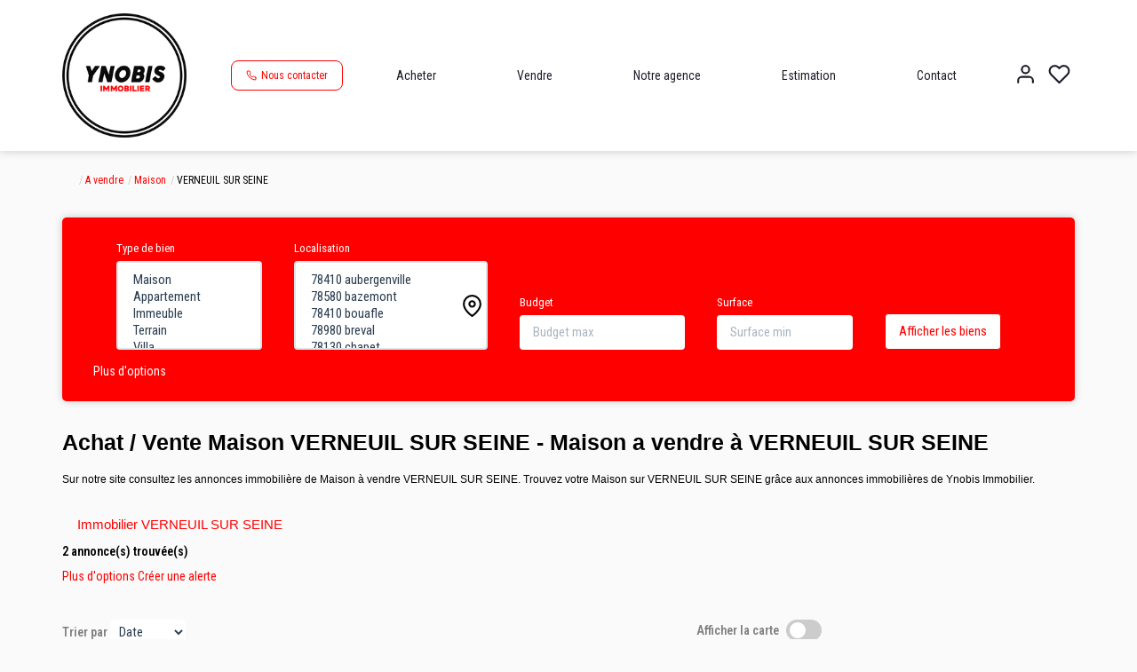

--- FILE ---
content_type: text/html; charset=UTF-8
request_url: https://www.ynobis.com/ville_bien/VERNEUIL+SUR+SEINE__2__Vente/achat-vente-maison-verneuil-sur-seine.html
body_size: 2329
content:
<!DOCTYPE html>
<html lang="en">
<head>
    <meta charset="utf-8">
    <meta name="viewport" content="width=device-width, initial-scale=1">
    <title></title>
    <style>
        body {
            font-family: "Arial";
        }
    </style>
    <script type="text/javascript">
    window.awsWafCookieDomainList = [];
    window.gokuProps = {
"key":"AQIDAHjcYu/GjX+QlghicBgQ/7bFaQZ+m5FKCMDnO+vTbNg96AFDKM8r+Mlx3amCL5T4W/krAAAAfjB8BgkqhkiG9w0BBwagbzBtAgEAMGgGCSqGSIb3DQEHATAeBglghkgBZQMEAS4wEQQM2fUXDiU9jXip+LfXAgEQgDtMNAzqjFf4yBEp8MAfRDCrB8L72bEH9jyuZcaVKaSeCakr+XLEVQxorK+QURmgzZfIuI19VjPJtpsJGw==",
          "iv":"CgAGQiLCFAAAA1kT",
          "context":"O1HJvu/lYMGVxwVew6nI7GjG4U4MVwKFv/xjX18NH8xkX4zWJlfWDyQlAi4El4wRLOODG9PLsuXyYxD+KdClnkf4dpW4AdY/j9KFZQWvn7xU6+74q7GLCcEyrIIcOFhHw63+Y3aZoP+lQ4iz3TnY8eSt9/oDhVpdS9HsUm2V9tAQMG0554LAgQ3eQmNhGr9CS6tLar0P83fI9I/R3l4xAoCh9/p0tm9YkLmredKIUCNKFC3VDtY3sGBsgKWMx9eLnUgjC0YLNoOOwDAJ7cQuaZBA0PLJPWA3ln4I/K613mpz626zbTOEIS6Z2SIbNzBn4k9h81NZ6wZ6grttoTf7HGd9MARf/9rxcuVzkndZxhaf9OXL3zgU6aSl2HNyMtxoKVHlZoYFHVM+V3g6U2NFZnY97ps5itmVJrwCxUg2SSckOuq0NySCuZjG6hbmj3bcpPbIv7JGFCTjlzwjS3zQxH1f0B73UVCgTJDg3ZwMP5xZLOwwxB5CvRqh+wlH0iiONZr3h6fSllLFvBSt+wMTKpJd/rMdP2DQeRYoPaDcDu2m3Qclkfc6HvFX11p/JgbGxe6u2w9XRAEbq8LjTQzeiYXOFoNBzLPV8FJuLxafT5wekAIkqUXSOilnRiWjes3VEOfQE1Mlnx9RHpJ+jX/QGzPWwg7wudCAbyzzGZSadfd5y7IFM1ZpRtAuyTuPeOvcnWnZc8tSZ/+aFbXMwSS2Jfb2FX5IKYDVOu3m2fnh1GU3C2Jy1i917plCCQkocFFM5UvJhp5tWA2qR+W1Ixe4PeKFd/TdnZAUmw=="
};
    </script>
    <script src="https://7813e45193b3.47e58bb0.eu-west-3.token.awswaf.com/7813e45193b3/28fa1170bc90/1cc501575660/challenge.js"></script>
</head>
<body>
    <div id="challenge-container"></div>
    <script type="text/javascript">
        AwsWafIntegration.saveReferrer();
        AwsWafIntegration.checkForceRefresh().then((forceRefresh) => {
            if (forceRefresh) {
                AwsWafIntegration.forceRefreshToken().then(() => {
                    window.location.reload(true);
                });
            } else {
                AwsWafIntegration.getToken().then(() => {
                    window.location.reload(true);
                });
            }
        });
    </script>
    <noscript>
        <h1>JavaScript is disabled</h1>
        In order to continue, we need to verify that you're not a robot.
        This requires JavaScript. Enable JavaScript and then reload the page.
    </noscript>
</body>
</html>

--- FILE ---
content_type: text/css;charset=ISO-8859-1
request_url: https://www.ynobis.com/templates/template_3001/catalog/css/style.css.php?1759767564
body_size: 262
content:

	:root {
		--color-1: #000000;
		--color-1-60: rgba(0,0,0,0.6);
		--color-1-lighten: #cccccc;
		--color-1-lighten-2: #808080;
		--color-2: #FF0000;
		--color-2-lighten: #ff3333;
		--color-2-lighten-2: #ff8080;
		--color-2-lighten-3: #ffcccc;
		--color-2-20: rgba(255,0,0,0.2);
		--color-2-70: rgba(255,0,0,0.7);
		--color-2-80: rgba(255,0,0,0.8);
        --color-3: #FFFFFF;
        --color-3-darken: #e6e6e6;
        --color-3-darken-2: #fafafa;
		--color-3-80: rgba(255,255,255,0.8);
        --color-bloc: #FFFFFF;
        --color-bg: #FFFFFF;
		--color-footer: #FFFFFF;
		--color-footer-darken: #cccccc;
		--color-footer-40: rgba(255,255,255,0.4);
		--color-bg-footer: #000000;
		--font-1: 'Heavitas', sans-serif;
		--font-2: 'Roboto Condensed', sans-serif;

		--width-logo: 170px;
		--height-logo: 170px;

		--height-menu: 170px;
		--color-link-menu: #1C1C28;

		--color-bg-logo: rgba(0, 0, 0, );

		--border-radius: 4px;

		--color-materialize: var(--color-2);
		--color-materialize3: var(--color-2-lighten);
		--color-materialize4: var(--color-2-lighten-2);
	}
